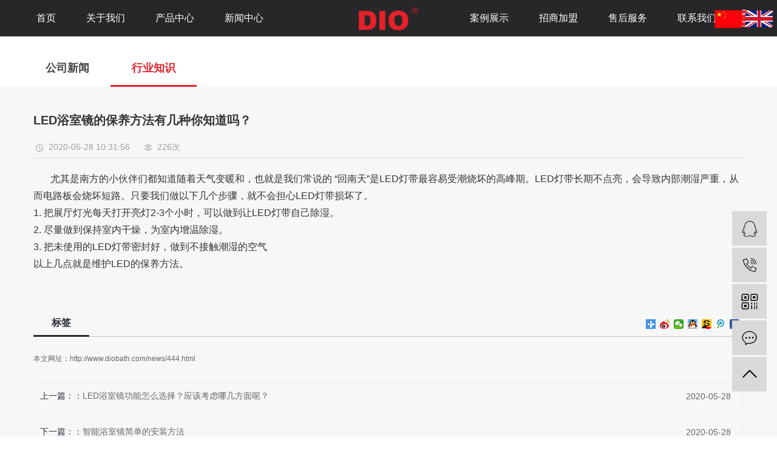

--- FILE ---
content_type: text/html;charset=utf-8
request_url: http://www.diobath.com/news/444.html
body_size: 6236
content:

<!DOCTYPE html>
<html lang="zh-CN">
<head>
    <meta charset="utf-8">
    <meta http-equiv="X-UA-Compatible" content="IE=edge">
	<meta name="baidu-site-verification" content="XlBuf6qIis" />
    <title>LED浴室镜的保养方法有几种你知道吗？-佛山市顺德区迪伸卫浴有限公司</title>
    <meta name="keywords" content="LED浴室镜的保养方法有几种你知道吗？"/>
    <meta name="description" content="尤其是南方的小伙伴们都知道随着天气变暖和，也就是我们常说的“回南天”是LED灯带最容易受潮烧坏的高峰期。LED灯带长期不点亮，会导致内部潮湿严重，从而电路板会烧坏短路。只要我们做以下几个步骤，就不会担心LED灯带损坏了。1.把展厅灯光每..."/>
    <meta name="viewport" content="width=device-width, initial-scale=1, maximum-scale=1, user-scalable=no">
    <link rel="shortcut icon" type="image/x-icon" href="http://www.diobath.com/"/>
    <link rel="stylesheet" href="http://www.diobath.com/template/default/assets/css/bootstrap.min.css">
    
<link rel="stylesheet" href="http://www.diobath.com/template/default/assets/css/owl.carousel.min.css">

    <link rel="stylesheet" href="http://www.diobath.com/template/default/assets/css/app.css">
    <link rel="stylesheet" href="http://www.diobath.com/template/default/assets/css/main.css">
    <link rel="stylesheet" href="http://www.diobath.com/template/default/assets/css/sample.css">
    <link rel="stylesheet" href="http://www.diobath.com/template/default/assets/css/slick.css">
    <script src="http://www.diobath.com/template/default/assets/js/jquery.min.js"></script>
    <script src="http://www.diobath.com/template/default/assets/js/slick.min.js"></script>
    <script>
    var config = {
        homeUrl: 'http://www.diobath.com/',
                copyCode: 0,
        isVisitor: 1
    }
</script>
<script src="http://www.diobath.com/template/default/assets/js/app.js"></script>


</head>
<body>
<div class="xymob-head visible-sm visible-xs">
    <div class="xymob-head-box">
        <div class="xymob-logo">
            <h1><a href="http://www.diobath.com/"><img src="http://www.diobath.com/data/upload/202005/20200522092110_616.png" /></a></h1>
        </div>
        <div class="xymob-navbtn">
            <span></span>
        </div>
        <div class="xymob-search-btn"><i class="icon-font icon-search"></i></div>
    </div>

    <div class="xymob-menu">
        <div class="xymob-menu-box">
            <ul class="xymob-nav">
                                <li>
                    <a href="/" >首页</a>
                                                                                </li>
                                <li>
                    <a href="http://www.diobath.com/about_about/" >关于我们</a>
                                                                                                    <div class="xymob-menu-jt"><i class="icon-font icon-down"></i></div>
                            <ul class="xymob-sub-menu">
                                                        <li><a href="http://www.diobath.com/about_about/Companyprofile7aa.html" >关于迪奥</a></li>
                                                        <li><a href="http://www.diobath.com/about_about/Companyhonorf05.html" >企业文化</a></li>
                                                        <li><a href="http://www.diobath.com/about_about/Brandcentere5c.html" >品牌理念</a></li>
                                                        <li><a href="http://www.diobath.com/about_about/Strengthdisplay33d.html" >实力展示</a></li>
                                                        </ul>
                                                                                        </li>
                                <li>
                    <a href="http://www.diobath.com/product/" >产品中心</a>
                                                                                                    <div class="xymob-menu-jt"><i class="icon-font icon-down"></i></div>
                            <ul class="xymob-sub-menu">
                                                        <li><a href="http://www.diobath.com/product/Bluminummirrorcabine/" >铝合金镜柜</a></li>
                                                        <li><a href="http://www.diobath.com/product/Bathroommirror791/" >浴室镜子</a></li>
                                                        <li><a href="http://www.diobath.com/product/Stainlesssteelmirror/" >不锈钢镜柜</a></li>
                                                        <li><a href="http://www.diobath.com/product/kitchenshelf686/" >铝合金置物架</a></li>
                                                        </ul>
                                                                                        </li>
                                <li>
                    <a href="http://www.diobath.com/news/" >新闻中心</a>
                                                                                                    <div class="xymob-menu-jt"><i class="icon-font icon-down"></i></div>
                            <ul class="xymob-sub-menu">
                                                        <li><a href="http://www.diobath.com/news/Companynewsb59/" >公司新闻</a></li>
                                                        <li><a href="http://www.diobath.com/news/Industryknowledgefcf/" >行业知识</a></li>
                                                        </ul>
                                                                                        </li>
                                <li>
                    <a href="http://www.diobath.com/case/" >案例展示</a>
                                                                                                    <div class="xymob-menu-jt"><i class="icon-font icon-down"></i></div>
                            <ul class="xymob-sub-menu">
                                                        <li><a href="http://www.diobath.com/case/Case6cc/" >经典案例</a></li>
                                                        </ul>
                                                                                        </li>
                                <li>
                    <a href="http://www.diobath.com/about_join/" >招商加盟</a>
                                                                                                    <div class="xymob-menu-jt"><i class="icon-font icon-down"></i></div>
                            <ul class="xymob-sub-menu">
                                                        <li><a href="http://www.diobath.com/about_join/Invitebusiness3c1.html" >加盟政策</a></li>
                                                        <li><a href="http://www.diobath.com/about_join/Cooperationrequired4.html" >合作要求</a></li>
                                                        <li><a href="http://www.diobath.com/about_join/Joinprocessd78.html" >加盟流程</a></li>
                                                        </ul>
                                                                                        </li>
                                <li>
                    <a href="http://www.diobath.com/about_fuwu/" >售后服务</a>
                                                                                                    <div class="xymob-menu-jt"><i class="icon-font icon-down"></i></div>
                            <ul class="xymob-sub-menu">
                                                        <li><a href="http://www.diobath.com/about_fuwu/Aftersalesservicef0d.html" >服务理念</a></li>
                                                        <li><a href="http://www.diobath.com/about_fuwu/Servicepolicy14f.html" >售后服务</a></li>
                                                        </ul>
                                                                                        </li>
                                <li>
                    <a href="http://www.diobath.com/about_contact/" >联系我们</a>
                                                                                                    <div class="xymob-menu-jt"><i class="icon-font icon-down"></i></div>
                            <ul class="xymob-sub-menu">
                                                        <li><a href="http://www.diobath.com/about_contact/lxc2e.html" >联系我们</a></li>
                                                        </ul>
                                                                                        </li>
                
            </ul>
            <div class="xymob-dlbtn">
                                <a href="http://www.diobath.com/login.php"><i class="icon-font icon-dl"></i>登 录</a>
                            </div>
        </div>
    </div>

    <div class="xymob-search">
        <div class="xymob-search-close-btn"><i class="icon-font icon-close"></i></div>
        <div class="xymob-search-box">
            <form method="get" name="formsearch" id="formsearch" action="http://www.diobath.com/search.php">
                <input type="text" name="wd" id="keyword" placeholder="请输入关键词搜索"/>
                <button type="submit" id="s_btn"><i class="icon-font"></i></button>
            </form>
        </div>
        <div class="xymob-seaerch-wz">
            <span>全站搜索</span>
            <a href="http://www.diobath.com/search.php?wd=led%E7%81%AF%E9%95%9C">led灯镜</a><a href="http://www.diobath.com/search.php?wd=led%E6%B5%B4%E5%AE%A4%E9%95%9C%E6%9F%9C">led浴室镜柜</a><a href="http://www.diobath.com/search.php?wd=%E9%93%9D%E5%90%88%E9%87%91%E9%95%9C%E6%9F%9C%E7%94%9F%E4%BA%A7%E5%8E%82%E5%AE%B6">铝合金镜柜生产厂家</a>
        </div>
    </div>
</div>

<div class="sample-head hidden-xs hidden-sm">
    <div class="vn1200">
          <div id="menu" >
<ul class="nav clearfix">
        <li>
        <a href="/" >首页        </a>
                                 </li>
        <li>
        <a href="http://www.diobath.com/about_about/" >关于我们        </a>
                                                    <div class="sec">
                                <a href="http://www.diobath.com/about_about/Companyprofile7aa.html" >关于迪奥</a>
                                <a href="http://www.diobath.com/about_about/Companyhonorf05.html" >企业文化</a>
                                <a href="http://www.diobath.com/about_about/Brandcentere5c.html" >品牌理念</a>
                                <a href="http://www.diobath.com/about_about/Strengthdisplay33d.html" >实力展示</a>
                                </div>
                                        </li>
        <li>
        <a href="http://www.diobath.com/product/" >产品中心        </a>
                                                    <div class="sec">
                                <a href="http://www.diobath.com/product/Bluminummirrorcabine/" >铝合金镜柜</a>
                                <a href="http://www.diobath.com/product/Bathroommirror791/" >浴室镜子</a>
                                <a href="http://www.diobath.com/product/Stainlesssteelmirror/" >不锈钢镜柜</a>
                                <a href="http://www.diobath.com/product/kitchenshelf686/" >铝合金置物架</a>
                                </div>
                                        </li>
        <li>
        <a href="http://www.diobath.com/news/" >新闻中心        </a>
                                                    <div class="sec">
                                <a href="http://www.diobath.com/news/Companynewsb59/" >公司新闻</a>
                                <a href="http://www.diobath.com/news/Industryknowledgefcf/" >行业知识</a>
                                </div>
                                        </li>
        <li>
        <a href="http://www.diobath.com/case/" >案例展示        </a>
                                                    <div class="sec">
                                <a href="http://www.diobath.com/case/Case6cc/" >经典案例</a>
                                </div>
                                        </li>
        <li>
        <a href="http://www.diobath.com/about_join/" >招商加盟        </a>
                                                    <div class="sec">
                                <a href="http://www.diobath.com/about_join/Invitebusiness3c1.html" >加盟政策</a>
                                <a href="http://www.diobath.com/about_join/Cooperationrequired4.html" >合作要求</a>
                                <a href="http://www.diobath.com/about_join/Joinprocessd78.html" >加盟流程</a>
                                </div>
                                        </li>
        <li>
        <a href="http://www.diobath.com/about_fuwu/" >售后服务        </a>
                                                    <div class="sec">
                                <a href="http://www.diobath.com/about_fuwu/Aftersalesservicef0d.html" >服务理念</a>
                                <a href="http://www.diobath.com/about_fuwu/Servicepolicy14f.html" >售后服务</a>
                                </div>
                                        </li>
        <li>
        <a href="http://www.diobath.com/about_contact/" >联系我们        </a>
                                                    <div class="sec">
                                <a href="http://www.diobath.com/about_contact/lxc2e.html" >联系我们</a>
                                </div>
                                        </li>
    </ul>
</div>

<script type="text/javascript">

$(function(){
    $('.nav > li').hover(function(){
        var sec_count  = $(this).find('.sec a').length;
        var a_height   = $(this).find('.sec a').eq(0).height();
        var sec_height =  sec_count *a_height;
        $(this).find('.sec').stop().animate({height:sec_height},300);
    },function(){
        $(this).find('.sec').stop().animate({height:0},300);
    });
});


</script>          <div id="search3" class="search hidden-xs clearfix">
                <div class="search1"></div>
                <form method="get" name="formsearch" id="formsearch1" action="http://www.diobath.com/search.php">
                   <div class="triangle"></div>
                   <div class="sinput">
                               <input type="text" name="wd" id="keyword" placeholder="输入关键词"/>
                               <input type="submit" id="s_btn" class="iconfont" value="搜索"/>
                   </div>
                </form>
          </div>
          <div class="sample-logo">
             <a href="http://www.diobath.com/"><img alt="led灯镜" src="http://www.diobath.com/data/upload/202005/20200522081410_515.png" /></a>
          </div>
    </div>
	<div class="language" style = "right:7px !important;left:auto !important;">
	     <a href="http://www.diobath.com/"><img src = "/123.jpg" style = "width:50px;height:31.25px;"/></a>
	     <a href="/cn"><img src = "/timg.jpg" style = "width:45px;height:28px;"/></a>
	 </div>
 </div>
 
 <script type="text/javascript">
    $(" .search1").click(function() {
        if ($(this).parents('#search3').find("#formsearch1").css("display") == "none") {
            $(this).parents('#search3').find("#formsearch1").stop().slideDown();
        } else {
            $(this).parents('#search3').find("#formsearch1").stop().slideUp();
        }
    })
 </script>
 
 
 





<div class="page-wrap">
                
        <div class="page-wrap-left xymob-menu-click">
            <div class="vn1200">
                <div class="xymob-left-close-btn"><i class="icon-font icon-close"></i></div>
                <div class="xypg-left">
                                        <div class="xypg-left-box xypg-left-menu">
                        <div class="xypg-left-title">
                            <h3>资讯动态<span>News</span></h3>
                        </div>
                        <div class="xypg-left-con">
                            
	<ul class="xypg-left-nav">
        <li data-id="1">
        <a href="http://www.diobath.com/news/Companynewsb59/">公司新闻</a>
        <div class="first-nav-btn"></div>
            </li>
        <li data-id="2">
        <a href="http://www.diobath.com/news/Industryknowledgefcf/">行业知识</a>
        <div class="first-nav-btn"></div>
            </li>
    </ul>
                        </div>
                    </div>
                </div>
            </div>
        </div>
        

                
        <div class="page-wrap-right">
            <div class="vn1200">
                <div class="xypg-right-content">
                    
	<!-- 新闻详细 -->
<div class="xypg-news-detail">
    <h1 class="xypg-detail-title">LED浴室镜的保养方法有几种你知道吗？</h1>

    <div class="xypg-detail-info-bar">
        <div class="detail-info-time"><i class="icon-font icon-shijian"></i>2020-05-28 10:31:56</div>
        <div class="detail-info-numbers"><i class="icon-font icon-chakan"></i><script src="http://www.diobath.com/source/include/browse.php?model=news&id=444"></script>次</div>
            </div>

    <div class="xypg-detail-con"><p style="text-indent: 2em; line-height: 2em;"><span style="font-size: 16px;">尤其是南方的小伙伴们都知道随着天气变暖和，也就是我们常说的 “回南天”是LED灯带最容易受潮烧坏的高峰期。LED灯带长期不点亮，会导致内部潮湿严重，从而电路板会烧坏短路。只要我们做以下几个步骤，就不会担心LED灯带损坏了。</span></p><p style="line-height: 2em;"><span style="font-size: 16px;">1. 把展厅灯光每天打开亮灯2-3个小时，可以做到让LED灯带自己除湿。</span></p><p style="line-height: 2em;"><span style="font-size: 16px;">2. 尽量做到保持室内干燥，为室内增温除湿。</span></p><p style="line-height: 2em;"><span style="font-size: 16px;">3. 把未使用的LED灯带密封好，做到不接触潮湿的空气</span></p><p style="line-height: 2em;"><span style="font-size: 16px;">以上几点就是维护LED的保养方法。</span></p><p><br/></p></div>


    <div class="xypg-detail-tags">
        <div class="tags-title">
            <h3>标签</h3>
            <div class="baidu-share">
                <!-- Baidu Button BEGIN -->
                <div class="bdsharebuttonbox">
                    <a href="#" class="bds_more" data-cmd="more"></a>
                    <a href="#" class="bds_tsina" data-cmd="tsina" title="分享到新浪微博"></a>
                    <a href="#" class="bds_weixin" data-cmd="weixin" title="分享到微信"></a>
                    <a href="#" class="bds_sqq" data-cmd="sqq" title="分享到QQ好友"></a>
                    <a href="#" class="bds_isohu" data-cmd="isohu" title="分享到我的搜狐"></a>
                    <a href="#" class="bds_tqq" data-cmd="tqq" title="分享到腾讯微博"></a>
                    <a href="#" class="bds_fbook" data-cmd="fbook" title="分享到Facebook"></a>
                </div>
                <script>window._bd_share_config={"common":{"bdSnsKey":{},"bdText":"","bdMini":"2","bdMiniList":false,"bdPic":"","bdStyle":"1","bdSize":"16"},"share":{}};with(document)0[(getElementsByTagName('head')[0]||body).appendChild(createElement('script')).src='http://bdimg.share.baidu.com/static/api/js/share.js?v=89860593.js?cdnversion='+~(-new Date()/36e5)];</script>
                <!-- Baidu Button END -->
            </div>
        </div>
        <div class="tags-content"></div>
    </div>

    <div class="xypg-detail-url">本文网址：<a href="http://www.diobath.com/news/444.html">http://www.diobath.com/news/444.html</a></div>

    <div class="xypg-detail-pn">
        <div><b>上一篇：</b><a href="http://www.diobath.com/news/443.html">LED浴室镜功能怎么选择？应该考虑哪几方面呢？</a><span>2020-05-28</span></div>
        <div><b>下一篇：</b><a href="http://www.diobath.com/news/445.html">智能浴室镜简单的安装方法</a><span>2020-05-28</span></div>
    </div>
</div>

	<!-- 最近浏览 -->
	<div class="xypg-relate">
		<div class="relate-product">
			<h4 class="relate-title"><span>最近浏览：</span></h4>
			<ul class="clearfix relate-news-list">
							</ul>
		</div>
	</div>
    <!-- 相关产品和相关新闻 -->
<div class="xypg-relate">

    <div class="relate-product">
        <h4 class="relate-title"><span>Related Products</span></h4>

        <div class="relate-product-slick owl-carousel">
                    </div>

    </div>

    <div class="relate-news">
        <h4 class="relate-title"><span>Related news</span></h4>

        <ul class="clearfix relate-news-list">
                    </ul>
    </div>

</div>

                </div>
                            </div>
        </div>
        

                
        <div class="page-mob-tool">
            <ul>
                <li class="xymob-page-navbtn"><i class="icon-font icon-dots-horizontal"></i></li>
                <li class="xymob-page-backtop"><i class="icon-font icon-top"></i></li>
            </ul>
        </div>
        

</div>


<div class="sample-foot">
	<div class="vn1200">
		<ul class="ads4 hidden-xs hidden-sm">
						<li>
				<a href="" class="img" >
					<div class="imgs">
						<img src="http://www.diobath.com/data/upload/202005/20200523080633_963.png" alt="案例" />
					</div>
					<h3>案例</h3>
				</a>
			</li>
						<li>
				<a href="" class="img" >
					<div class="imgs">
						<img src="http://www.diobath.com/data/upload/202005/20200523080646_972.png" alt="新闻" />
					</div>
					<h3>新闻</h3>
				</a>
			</li>
						<li>
				<a href="" class="img" >
					<div class="imgs">
						<img src="http://www.diobath.com/data/upload/202005/20200523080659_558.png" alt="视频" />
					</div>
					<h3>视频</h3>
				</a>
			</li>
						<li>
				<a href="" class="img" >
					<div class="imgs">
						<img src="http://www.diobath.com/data/upload/202005/20200523080713_216.png" alt="加盟" />
					</div>
					<h3>加盟</h3>
				</a>
			</li>
					</ul>
		<div class="foot-con clearfix hidden-xs hidden-sm">
			<div class="foot-all foot1">
				<h3>产品中心</h3>
				<ul class="secs">
													<li>
								<a href="http://www.diobath.com/product/Bluminummirrorcabine/" >铝合金镜柜</a>
							</li>
													<li>
								<a href="http://www.diobath.com/product/Bathroommirror791/" >浴室镜子</a>
							</li>
													<li>
								<a href="http://www.diobath.com/product/Stainlesssteelmirror/" >不锈钢镜柜</a>
							</li>
													<li>
								<a href="http://www.diobath.com/product/kitchenshelf686/" >铝合金置物架</a>
							</li>
										</ul>
			</div>
			<div class="foot-all foot2">
				<h3>招商加盟</h3>
				<ul class="secs">
													<li>
								<a href="http://www.diobath.com/about_join/Invitebusiness3c1.html" >加盟政策</a>
							</li>
													<li>
								<a href="http://www.diobath.com/about_join/Cooperationrequired4.html" >合作要求</a>
							</li>
													<li>
								<a href="http://www.diobath.com/about_join/Joinprocessd78.html" >加盟流程</a>
							</li>
										</ul>
			</div>
			<div class="foot-all foot3">
				<h3>售后服务</h3>
				<ul class="secs">
													<li>
								<a href="http://www.diobath.com/about_fuwu/Aftersalesservicef0d.html" >服务理念</a>
							</li>
													<li>
								<a href="http://www.diobath.com/about_fuwu/Servicepolicy14f.html" >售后服务</a>
							</li>
										</ul>
			</div>
			<div class="foot-all foot4">
				<h3>关于我们</h3>
				<ul class="secs">
													<li>
								<a href="http://www.diobath.com/about_about/Companyprofile7aa.html" >关于迪奥</a>
							</li>
													<li>
								<a href="http://www.diobath.com/about_about/Companyhonorf05.html" >企业文化</a>
							</li>
													<li>
								<a href="http://www.diobath.com/about_about/Brandcentere5c.html" >品牌理念</a>
							</li>
													<li>
								<a href="http://www.diobath.com/about_about/Strengthdisplay33d.html" >实力展示</a>
							</li>
										</ul>
			</div>
			<div class="foot-all foot5">
				<h3>新闻中心</h3>
				<ul class="secs">
													<li>
								<a href="http://www.diobath.com/news/Companynewsb59/" >公司新闻</a>
							</li>
													<li>
								<a href="http://www.diobath.com/news/Industryknowledgefcf/" >行业知识</a>
							</li>
										</ul>
			</div>
			<div class="foot-erweima">
				<p><img src="/data/upload/202005/1590193887689307.png" title="1590193887689307.png" alt="未标题-38.png"/></p>
			</div>
		</div>
		<div class="foot-jishu clearfix">
			<div class="jishu-left">
				All rights reserved   ©    <span>佛山市顺德区迪伸卫浴有限公司</span>
			</div>
			<div class="jishu-left">
				<a href = "https://beian.miit.gov.cn/" target="_blank" rel = "nofollow"> &nbsp; &nbsp; &nbsp; &nbsp; &nbsp; 粤ICP备18019364号</a>
			    <a href = "/sitemap1.html" target="_blank" > &nbsp; &nbsp; &nbsp; &nbsp; &nbsp; 网站地图</a>
				<a href = "sitemap1.xml" target="_blank" > &nbsp; &nbsp; &nbsp; &nbsp; &nbsp; xml</a>
			</div>
			<div class="jishu-right">
				技术支持:顺的网络
			</div>
		</div>
	</div>
</div>

<!-- 右侧客服 -->
<!-- 侧边工具栏 -->
<div id="toolbar">
    <ul>
                        <li><a href="http://wpa.qq.com/msgrd?v=3&amp;uin=710726452&amp;site=qq&amp;menu=yes" target="_blank">
            <span class="icon-font icon-qq"></span>
            <span class="wz">客服咨询</span>
        </a></li>
                        <li><a href="javascript:;">
            <span class="icon-font icon-phone"></span>
            <span class="wz"></span>
        </a></li>
        <li class="ewm">
            <span class="icon-font icon-ewm"></span>
                        <div class="ewm-box"><img src="http://www.diobath.com/data/upload/202005/20200526160002_170.png" alt="二维码" /></div>
                    </li>
        <li><a href="http://www.diobath.com/inquiry/">
            <span class="icon-font icon-message"></span>
            <span class="wz">在线留言</span>
        </a></li>
        <li class="backtop"><span class="icon-font icon-top"></span></li>
    </ul>
</div>

<script>
    $(function () {
        // 返回顶部
        app.backTop("#toolbar .backtop",300);
        var imgUrl = 'http://www.diobath.com/';
        if($(".ewm-box img").attr('src') == imgUrl ) {
            $(".ewm-box").remove();
        }
    })
</script>



<script src="http://www.diobath.com/template/default/assets/js/main.js"></script>
<script src="http://www.diobath.com/template/default/assets/js/common.js"></script>


<script src="http://www.diobath.com/template/default/assets/js/owl.carousel.min.js"></script>
<script>
    // 新闻详情页面高亮
    var curID = '2';
    $(".xypg-left-nav li").each(function () {
        var dataID = $(this).data('id');
        if(dataID == curID) {
            $(this).addClass('clicked');
        }
    });
</script>

<script type="text/javascript">document.write(unescape("%3Cspan id='cnzz_stat_icon_1279037610'%3E%3C/span%3E%3Cscript src='https://v1.cnzz.com/z_stat.php%3Fid%3D1279037610%26show%3Dpic1' type='text/javascript'%3E%3C/script%3E"));</script>
</body>
</html>


--- FILE ---
content_type: text/html;charset=utf-8
request_url: http://www.diobath.com/source/include/browse.php?model=news&id=444
body_size: 54
content:

document.write('226');

--- FILE ---
content_type: text/css
request_url: http://www.diobath.com/template/default/assets/css/main.css
body_size: 2823
content:
/*初始化样式*/
html {
    margin: 0;
    padding: 0;
    border: 0;
}

body,
div,
span,
object,
iframe,
h1,
h2,
h3,
h4,
p,
blockquote,
pre,
a,
address,
code,
b,
em,
img,
dl,
dt,
dd,
ol,
ul,
li,
fieldset,
form,
label,
footer,
header,
hgroup,
nav,
section {
    margin: 0;
    padding: 0;
    border: 0;
}

body {
    background: #fff;
    color: #666;
    position: relative;
    font: 12px/1.5 Microsoft YaHei, arial, 宋体, sans-serif;
    vertical-align: baseline;
    width: 100%;
    overflow-x: hidden;
}

a {
    text-decoration: none;
    outline: none;
}

a:link {
    color: #666;
}

a:visited {
    color: #666;
}

a:hover,
a:active,
a:focus {
    color: #009b4c;
    text-decoration: none;
    outline: none;
}

input {
    padding: 0;
    margin: 0;
    font-family: 'Microsoft YaHei';
}

img {
    border: none;
    background: none;
    vertical-align: middle;
}

ul,
ol,
li {
    list-style-type: none;
}

select,
input,
img,
select {
    vertical-align: middle;
}

table {
    border-collapse: collapse;
    border-spacing: 0
}

table,
th,
td {
    vertical-align: middle
}

.clearfix:after {
    content: ".";
    display: block;
    height: 0;
    clear: both;
    overflow: hidden;
    visibility: hidden;
}

.clearfix {
    zoom: 1
}

.clearboth {
    height: 0px;
    line-height: 0px;
    overflow: hidden;
    clear: both;
    font-size: 0px;
}

h1,
h2,
h3,
h4 {
    font-size: 12px;
    font-weight: bold;
}

hr {
    border: 0;
    border-top: 1px solid #ccc;
    height: 0;
}
.xypg-right-content img{max-width:100%; height:auto !important;width:auto !important;}
.xypg-right-content {padding: 0px 15px;}
/*----- Common css ------*/
.fl {
    float: left;
}

.fr {
    float: right;
}

.di {
    _display: inline;
}

.fwn {
    font-weight: normal;
}

.dib {
    *display: inline;
    _zoom: 1;
    _display: inline;
    _font-size: 0px;
}


/*滚动*/
#demo {
    overflow: hidden;
    width: 100%;
    margin: 0 auto;
}

#indemo {
    float: left;
    width: 800% !important;
}

#demo1 {
    float: left;
}

#demo2 {
    float: left;
}

#m_demo {
    overflow: hidden;
    width: 92%;
    margin: 0 auto;
}

#m_indemo {
    float: left;
    width: 800% !important;
}

#m_demo1 {
    float: left;
}

#m_demo2 {
    float: left;
}


.wh {
    width: 1200px;
    margin: 0 auto;
}

.pos {
    position: relative;
    width: 1920px;
    left: 50%;
    margin-left: -960px;
}

.com-img {
    display: inline;
    overflow: hidden;
    margin: 0 auto;
    display: table;
}

.com-img img {
    transition: all 0.8s;
    -webkit-transition: all 0.8s;
    -moz-transition: all 0.8s;
    -o-transition: all 0.8s;
}

.com-img:hover img {
    transform: scale(1.2);
    -webkit-transform: scale(1.2);
    -moz-transform: scale(1.2);
    -o-transform: scale(1.2);
    -ms-transform: scale(1.2);
}



.roll_product {
    float: left;
}

.plist {
    margin-top: 56px;
}

.plist li {
    margin-right: 15px;
    margin-bottom: 15px;
}

.plist li:nth-child(3n) {
    margin-right: 0;
}

.plist li a.img {
    border: 1px solid #e5e5e5;
    display: block;
}

.plist li a.img img {
    width: 388px;
    height: 388px;
}

.plist li h3 a {
    display: block;
    color: #fff;
    font-size: 16px;
    font-weight: normal;
}

/*头部样式*/
.top1 {
    height: 27px;
    background: #e6e6e6;
    color: #595959;
    line-height: 27px;
    overflow: hidden;
    font-size: 13px;
}

.top2 {
    height: 143px;
    overflow: hidden;
}

#header {
    width: 1000px;
    margin: 0 auto;
}

.logo {
    float: left;
    line-height: 143px;
}

.top2 .k2 {
    margin-top: 35px;
    font-size: 16px;
    color: #333333;
    line-height: 35px;
    text-align: right;
}

.topLink {
    float: right;
    text-align: right;
    position: relative;
    z-index: 9999;
}

.translate {
    width: 100px;
    position: absolute;
    left: 0;
    top: 10px;
    z-index: 9999;
}

.tran-in {
    left: 120px;
}

.translate li {
    border: 1px dashed #cccccc;
    line-height: 26px;
    text-align: left;
    background: #fff;
}

.translate li a {
    display: block;
    padding-left: 10px;
    background: url(../images/dot4.png) no-repeat 88% 11px;
}

.translate li a:hover {
    text-decoration: none;
    color: #275cea;
    cursor: pointer;
}

.translate-en {
    display: none;
    padding: 6px;
    padding-top: 0px;
}

.translate li .translate-en a {
    padding-left: 0px;
    text-align: center;
    background: #fff;
    border-bottom: 1px solid #cccccc;
}

.translate li .translate-en a:hover {
    font-weight: bold;
}

.topLink .f_count {
    color: #ff0000;
    font-size: 13px;
    font-weight: bold;
}

.topLink .k1 a {
    color: #595959;
}

.topLink .k2 {
    color: #074b91;
    font-size: 14px;
    font-family: "微软雅黑";
}


/*热门搜索*/
.sou {
    margin: 15px 0;
}

#formsearch {
    float: right;
}

.hotSearch {
    float: left;
    height: 24px;
    line-height: 24px;
    font-weight: normal;
}

#search-type {
    float: left;
    width: 100px;
    height: 24px;
    border: 1px solid #c8c8c8;
    margin-right: 5px;
}


/*搜索和热门搜索*/
.hotSearch a {
    margin-right: 6px;
}



/*首页banner*/
.banner {
    position: relative;
}

.banner {
    width: 100%;
    height: 100%;
}

.banner ul.bb {
    position: relative;
    padding: 0px;
    margin: 0px;
    z-index: 5;
    width: 100%;
    height: 100%;
}

.banner ul.bb li {
    position: absolute;
    display: none;
    width: 100%;
    height: 100%;
}

.banner ul.bb li a {
    width: 100%;
    display: block;
    height: 100%;
}

.banner ul.bb li a img {
    width: 100%;
    height: 100%;
}

.banner .num {
    position: absolute;
    right: 0;
    bottom: 40px;
    z-index: 100;
    text-align: center;
    width: 100%;
}

.banner .num li {
    display: inline-block;
    margin: 0 5px;
    width: 61px;
    height: 6px;
    text-indent: -100px;
    overflow: hidden;
    background: #009b4c;
}

.banner .num li.num_hover {
    background-color: #e15616;
}

.banner .num li.num_hover a {
    color: #fff;
}

.banner .num li a {
    float: left;
    display: inline;
    text-align: center;
    color: #666;
    text-decoration: none;
    cursor: pointer;
    width: 16px;
    height: 16px;
    line-height: 16px;
}




/*导航栏样式*/
.nav li {
    text-align: center;
    float: left;
    position: relative;
    z-index: 999;
    margin-left: 0.83%;
}

.nav li:nth-child(1){
    margin-left: 0px;
}

.nav li:nth-child(5){
    margin-left: 27.4%;
}

.nav li a {
    display: block;
    line-height: 60px;
    color: #fff;
    height: 60px;
    padding: 0 20px;
    font-size: 16px;
}

.nav li a:hover {
    color: #fff;
    text-decoration: none;
    background-color: #e62129;
}

.nav>li>a:focus,
.nav>li>a:hover {
    text-decoration: none;
    background-color: #e62129;
}

.nav .sec {
    height: 0;
    background: #009b4c;
    color: #fff;
    overflow: hidden;
    z-index: 9999;
    position: absolute;
    top: 60px;
    left: 0px;
    width: 100%;
    display: none;
}

.nav .sec a {
    background: #009b4c;
    color: #fff;
    height: 38px;
    line-height: 38px;
    font-size: 14px;
}

.nav .sec a:hover {
    background: #e15616;
    text-decoration: none;
}


@media(max-width:1300px){
    .nav li:nth-child(5){
        margin-left: 25%;
    }
}

@media(max-width:1024px){
    .nav li:nth-child(5){
        margin-left: 15%;
    }
}










/*友情链接*/
.link {
    border-top: 7px solid #ed8e06;
    border-bottom: 1px solid #098732;
    padding: 17px 0;
    background: #009b4c;
    margin-top: 43px;
}

.f_link {
    width: 1200px;
    height: 40px;
    line-height: 40px;
    margin: 0 auto;
    background: url(../images/link.png)no-repeat left;
}

/*页面底部*/
#footer {
    height: 321px;
    background: #009b4c;
}

.ff_er {
    width: 324px;
    height: 304px;
    background: #009b4c;
}

.ff_er h3 {
    font-weight: normal;
    color: #fff;
    font-size: 24px;
    padding-top: 42px;
}

.ff_er .er {
    margin-top: 30px;
    text-align: center;
    font-size: 20px;
    color: #fff;
    line-height: 50px;
}

.ff_cont h3 {
    color: #fff;
    font-size: 24px;
    font-weight: normal;
    margin-bottom: 6px;
}

.ff_cont {
    width: 414px;
    padding-right: 65px;
    background: url(../images/line2.png) no-repeat right top;
    margin-top: 42px;
    color: #fff;
    font-size: 14px;
    line-height: 26px;
    border-right: 1px solid #d8e1dd;
    padding-bottom: 20px;
}

.ff_cont a {
    color: #fff;
    font-size: 14px;
}

.nav_foot {
    width: 395px;
    margin-top: 65px;
    line-height: 39px;
}

.nav_foot a {
    color: #fff;
    font-size: 14px;
}

.copyright {
    text-align: center;
    line-height: 24px;
}














/*内页左侧样式*/


/*.left{width: 225px;float: left;}
.right{width: 940px;float: right;}
.xypg-case-list li{width:300px;}
.xypg-product-list li{width: 293px;}
.xypg-product-list li .img img{width: 271px;height: 205px;}
.relate-product-slick .owl-item .img img{    width: 213px;height: 159px;}
.xypg-case-list li .img img{width: 300px;height: 300px;}
.page-product-inquiry a{color: #fff;}
.page-mob-tool{display: none;}*/
.page-product-inquiry a {
    color: #fff;
}

#menu{
    position: relative;
}


.language{
    position: absolute;
    line-height: 60px;
    left:0;
    z-index: 999;
    top: 0px;
    color: #fff;
}

.language a{
    font-size: 14px;
    color: #fff;
}
















--- FILE ---
content_type: text/css
request_url: http://www.diobath.com/template/default/assets/css/sample.css
body_size: 4225
content:
@charset "UTF-8";
.vn1200 {
  max-width: 1200px;
  margin: 0 auto;
}

.sample-head {
  background: #272729;
  position: relative;
}

.sample-head .vn1200 {
  position: relative;
}

.sample-head .vn1200 .sample-logo {
  width: 100%;
  position: absolute;
  top: 0px;
  left: 0px;
  line-height: 60px;
  z-index: 9;
  text-align: center;
}

.sample-head .vn1200 #search3 {
  width: 28px;
  height: 60px;
  cursor: pointer;
  position: absolute;
  right: -40px;
  top: 0px;
  z-index: 999;
}

.sample-head .vn1200 #search3 .search1 {
  width: 28px;
  height: 60px;
  background: url(../images/sss.png) no-repeat center center;
}

@media (max-width: 1300px) {
  .sample-head .vn1200 #search3 {
    right: 0px;
  }
}

.sample-head .vn1200 #formsearch1 {
  position: absolute;
  z-index: 20;
  top: 60px;
  right: 0;
  display: none;
  width: 350px;
  margin-left: -20px;
  padding: 20px;
  border: 1px solid #e0e0e0;
  background: #fff;
}

.sample-head .vn1200 #formsearch1 input {
  position: absolute;
  top: 1px;
  width: 100%;
  height: 34px;
  -webkit-transition: border-color .15s ease-in-out, -webkit-box-shadow .15s ease-in-out;
  border: 1px solid #ccc;
  -webkit-box-shadow: inset 0 1px 1px rgba(0, 0, 0, 0.075);
  box-shadow: inset 0 1px 1px rgba(0, 0, 0, 0.075);
}

.sample-head .vn1200 #formsearch1 input:focus {
  border-color: #66afe9;
  outline: 0;
  -webkit-box-shadow: inset 0 1px 1px rgba(0, 0, 0, 0.075), 0 0 8px rgba(102, 175, 233, 0.6);
  box-shadow: inset 0 1px 1px rgba(0, 0, 0, 0.075), 0 0 8px rgba(102, 175, 233, 0.6);
}

.sample-head .vn1200 .sinput {
  position: relative;
  height: 36px;
}

.sample-head .vn1200 #formsearch1 input#keyword {
  outline: none;
  text-indent: 6px;
}

.sample-head .vn1200 #formsearch1 input#s_btn {
  position: absolute;
  z-index: 2;
  top: 1px;
  right: -1px;
  width: 39px;
  height: 34px;
  border: 0;
  outline: none;
  color: #fff;
  background: #000;
  cursor: pointer;
  font-size: 13px;
}

.sample-head .vn1200 .search .triangle {
  position: absolute;
  top: -15px;
  right: 0;
  display: none\9;
  overflow: hidden;
  width: 320px;
  height: 15px;
}

/*鼠标经过*/
.product-pc {
    transition: all 0.2s linear;
}
.product-pc:hover {
    box-shadow: 0 10px 20px rgba(0,0,0,0.1);
    transform: translateY(-5px);
}

/*产品中心*/
.sample-product {
  background: #eeeeee;
  margin-top: 50px;
}

.sample-product .vn1200 {
  position: relative;
}

.sample-product .product-left {
  float: left;
  width: 56%;
}

.sample-product .product-left .title {
  text-align: center;
  margin-top: 115px;
}

.sample-product .product-left .title img {
  max-width: 100%;
}

.sample-product .product-left .wz {
  text-align: center;
  font-size: 12px;
  text-transform: uppercase;
  color: #595959;
  margin-top: 30px;
  line-height: 22px;
}

.sample-product .product-left .ads1 {
  width: 56%;
  position: absolute;
  left: 0px;
  bottom: 0px;
}

.sample-product .product-left .ads1 li {
  float: left;
  position: relative;
  width: 31%;
  margin-left: 3.5%;
}

.sample-product .product-left .ads1 li:nth-child(1) {
  margin-left: 0;
}

.sample-product .product-left .ads1 li img {
  width: 100%;
}

.sample-product .product-left .ads1 li h3 {
  position: absolute;
  width: 100%;
  left: 0px;
  bottom: 0px;
  line-height: 50px;
  font-size: 16px;
  color: #ffffff;
  font-family: "Arial";
  text-transform: uppercase;
  text-align: center;
  font-weight: 400;
}

.sample-product .product-right {
  float: right;
  width: 39.5%;
}

.sample-product .product-right li {
  position: relative;
}

.sample-product .product-right li img {
  width: 100%;
}

.sample-product .product-right li h3 {
  width: 100%;
  position: absolute;
  line-height: 58px;
  font-size: 14px;
  color: #ffffff;
  text-transform: uppercase;
  left: 0px;
  bottom: 0px;
  text-align: center;
  font-weight: 400;
}

@media (max-width: 768px) {
  .sample-product {
    padding: 0 1%;
  }
  .sample-product .product-left {
    float: none;
    width: 100%;
  }
  .sample-product .product-left .title {
    margin-top: 25px;
  }
  .sample-product .product-left .title img{
      width:60%;
  }
  .sample-product .product-left .wz{
      margin-top:15px;
  }
  .sample-product .product-left .ads1 {
    position: static;
    width: 100%;
    margin-top: 20px;
  }
  .sample-product .product-left .ads1 li {
    width: 33%;
    margin-left: 0.5%;
  }
  .sample-product .product-left .ads1 li h3 {
    font-size: 12px;
    line-height: 30px;
  }
  .sample-product .product-right {
    float: none;
    width: 100%;
    margin-top: 15px;
  }
}

/*品牌实力*/
.sample-brand {
  margin-top: 60px;
}

.sample-brand .brand-title .title {
  float: left;
  width: 29.5%;
}

.sample-brand .brand-title .title img {
  max-width: 100%;
}

.sample-brand .brand-title .sz {
  float: right;
  width: 61%;
  text-align: justify;
}

.sample-brand .brand-title .sz:after {
  display: inline-block;
  overflow: hidden;
  width: 100%;
  height: 0;
  content: '';
}

.sample-brand .brand-title .sz li {
  position: relative;
  display: inline-block;
  vertical-align: top;
  overflow: hidden;
  text-align: center;
}

.sample-brand .brand-title .sz li h3 {
  font-size: 68px;
  color: #ae6f34;
  font-family: "Arial";
  line-height: 68px;
}

.sample-brand .brand-title .sz li h3 span {
  font-size: 36px;
  color: #696969;
}

.sample-brand .brand-title .sz li p {
  font-size: 16px;
  color: #b2b2b2;
  font-family: "Arial";
  line-height: 16px;
  text-transform: uppercase;
}

.sample-brand .brand-title .sz li:nth-child(2) h3 {
  color: #e3151e;
}

.sample-brand .brand-title .sz li:nth-child(3) h3 {
  color: #ae6f34;
}

.sample-brand .brand-con {
  margin-top: 20px;
  background: url(../images/tus.png) no-repeat left center;
}

.sample-brand .brand-con .brand-left {
  float: left;
  width: 40.5%;
}

.sample-brand .brand-con .brand-left .img {
  text-align: right;
}

.sample-brand .brand-con .brand-left .img img {
  max-width: 100%;
}

.sample-brand .brand-con .brand-left h3 {
  font-size: 38px;
  color: #2f2f2f;
  line-height: 38px;
  font-family: "Arial";
  margin-left: 45px;
  margin-top: 88px;
  text-transform: uppercase;
}

.sample-brand .brand-con .brand-left .wz {
  font-size: 12px;
  color: #727272;
  text-transform: uppercase;
  margin-top: 12px;
  margin-left: 45px;
}

.sample-brand .brand-con .brand-right {
  width: 58.5%;
  float: right;
}

.sample-brand .brand-con .brand-right li {
  float: left;
}

.sample-brand .brand-con .brand-right li:nth-child(1) {
  width: 44.5%;
}

.sample-brand .brand-con .brand-right li:nth-child(2) {
  width: 53.5%;
  margin-left: 2%;
}

.sample-brand .brand-con .brand-right li:nth-child(3) {
  width: 53.5%;
  margin-left: 2%;
  margin-top: 2%;
}

.sample-brand .brand-con .brand-right li img {
  width: 100%;
}

@media (max-width: 1150px) {
  .sample-brand .brand-title {
    padding: 0 15px;
  }
  .sample-brand .brand-title .title {
    width: 25.5%;
  }
  .sample-brand .brand-title .sz {
    width: 72.5%;
  }
  .sample-brand .brand-title .sz li h3 {
    font-size: 57px;
    line-height: 57px;
  }
  .sample-brand .brand-con {
    background: url(../images/tus1.png) no-repeat left top;
    padding-top: 18px;
    padding-bottom: 17px;
  }
  .sample-brand .brand-con .brand-left {
    width: 33%;
  }
  .sample-brand .brand-con .brand-left .img img {
    width: 90%;
  }
  .sample-brand .brand-con .brand-left h3 {
    margin-left: 34px;
    margin-top: 61px;
  }
  .sample-brand .brand-con .brand-left .wz {
    margin-left: 34px;
    margin-top: 5px;
  }
  .sample-brand .brand-con .brand-right {
    width: 64.5%;
    margin-right: 15px;
  }
}

@media (max-width: 768px) {
  .sample-brand {
    margin-top: 30px;
  }
  .sample-brand .brand-title .title {
    float: none;
    width: 100%;
  }
  .sample-brand .brand-title .title img {
    width: 35%;
  }
  .sample-brand .brand-title .sz {
    float: none;
    width: 100%;
    margin-top: 15px;
  }
  .sample-brand .brand-title .sz li {
    display: block;
    width: 33%;
    float: left;
    margin-left: 0.5%;
  }
  .sample-brand .brand-title .sz li:nth-child(1) {
    margin-left: 0px;
  }
  .sample-brand .brand-title .sz li h3 {
    font-size: 24px;
    line-height: 24px;
  }
  .sample-brand .brand-title .sz li h3 span {
    font-size: 17px;
  }
  .sample-brand .brand-title .sz li p {
    text-transform: initial;
    margin-top: 5px;
  }
  .sample-brand .brand-con {
    background: none;
    padding-top: 0px;
  }
  .sample-brand .brand-con .brand-left {
    float: none;
    width: 100%;
    padding: 0 15px;
  }
  .sample-brand .brand-con .brand-left .img {
    text-align: center;
  }
  .sample-brand .brand-con .brand-left .img img {
    width: 100%;
  }
  .sample-brand .brand-con .brand-left h3 {
    margin: 0px;
    margin-top: 20px;
  }
  .sample-brand .brand-con .brand-left .wz {
    margin-left: 0px;
  }
  .sample-brand .brand-con .brand-right {
    float: none;
    width: 100%;
    margin: 0px;
    padding: 0 15px;
    margin-top: 15px;
  }
}

@media (max-width: 520px) {
  .sample-brand .brand-title .title {
    float: none;
    width: 100%;
  }
  .sample-brand .brand-title .title img {
    width: 65%;
  }
}

/*优势*/
.sample-youshi {
  margin-top: 100px;
}

.sample-youshi .vn1200 {
  position: relative;
}

.sample-youshi .vn1200 .title1 {
  position: absolute;
  left: 0px;
  top: -30px;
}

.sample-youshi .vn1200 .title1 img {
  max-width: 100%;
}

.sample-youshi .vn1200 .title2 {
  position: absolute;
  left: 0px;
  top: 184px;
}

.sample-youshi .vn1200 .title2 img {
  max-width: 100%;
}

.sample-youshi .vn1200 .youshi11 {
  display: none;
}

.sample-youshi .vn1200 .youshi-con {
  max-width: 1024px;
  margin-left: 176px;
}

.sample-youshi .vn1200 .youshi-con .youshi1 {
  float: left;
  max-width: 428px;
  margin-top: 83px;
}

.sample-youshi .vn1200 .youshi-con .youshi1 .wz li {
  background: #fdfbfb;
}

.sample-youshi .vn1200 .youshi-con .youshi1 .wz li:nth-child(2) {
  background: #eeeeee;
}

.sample-youshi .vn1200 .youshi-con .youshi1 .imgs img {
  width: 100%;
}

.sample-youshi .vn1200 .youshi-con .youshi2 {
  float: left;
  max-width: 596px;
}

.sample-youshi .vn1200 .youshi-con .youshi2 .wz li {
  background: #d31d24;
}

.sample-youshi .vn1200 .youshi-con .youshi2 .wz li:nth-child(1) h3 {
  color: #fff;
}

.sample-youshi .vn1200 .youshi-con .youshi2 .wz li:nth-child(1) h2 {
  color: #fff;
}

.sample-youshi .vn1200 .youshi-con .youshi2 .wz li:nth-child(2) {
  background: #eeeeee;
}

.sample-youshi .vn1200 .youshi-con .youshi2 .imgs1 img {
  width: 100%;
}

.sample-youshi .vn1200 .youshi-con .wz li {
  width: 214px;
  height: 170px;
  float: left;
  text-align: center;
}

.sample-youshi .vn1200 .youshi-con .wz li h3 {
  font-size: 20px;
  color: #2f2f2f;
  line-height: 20px;
  font-weight: 400;
  text-transform: uppercase;
  font-family: "Arial";
  padding-top: 50px;
}

.sample-youshi .vn1200 .youshi-con .wz li h2 {
  font-size: 12px;
  color: #b2b2b2;
  font-weight: 400;
  font-family: "Myriad Pro";
  line-height: 18px;
  margin-top: 15px;
}

@media (max-width: 1024px) {
  .sample-youshi .vn1200 .youshi-con {
    margin-left: 134px;
  }
  .sample-youshi .vn1200 .youshi-con .youshi1 {
    display: none;
  }
  .sample-youshi .vn1200 .youshi11 {
    display: block !important;
  }
  .sample-youshi .youshi2 {
    width: 445px;
  }
}

@media (max-width: 768px) {
  .sample-youshi {
    margin-top: 30px;
    padding: 0 15px;
  }
  .sample-youshi .vn1200 .title1 img {
    width: 50%;
  }
  .sample-youshi .vn1200 .title2 {
    top: 5%;
  }
  .sample-youshi .vn1200 .title2 img {
    width: 60%;
  }
  .sample-youshi .vn1200 .youshi-con {
    width: 100%;
    margin-left: 0px;
  }
  .sample-youshi .vn1200 .youshi-con .youshi1 {
    margin-top: 30px;
    max-width: 100%;
    width: 100%;
  }
  .sample-youshi .vn1200 .youshi-con .youshi1 .imgs {
    text-align: right;
  }
  .sample-youshi .vn1200 .youshi-con .youshi1 .imgs img {
    width: 75%;
  }
  .sample-youshi .vn1200 .youshi-con .youshi2 {
    width: 100%;
    max-width: 100%;
  }
  .sample-youshi .vn1200 .youshi-con .wz li {
    width: 50%;
  }
  .sample-youshi .vn1200 .youshi-con .wz li h3 {
    padding-top: 25px;
  }
}

/*案例展示*/
.sample-case {
  background: #eeeeee;
  padding-top: 10px;
  margin-top: 60px;
  padding-bottom: 40px;
}

.sample-case .title img {
  max-width: 100%;
}

.sample-case #news_rec {
  margin-top: 70px;
  position: relative;
}

.sample-case #news_rec .swiper-slide .news-img img {
  width: 100%;
}

.sample-case #news_rec .swiper-slide .news-txt h2 {
  display: none;
  font-size: 18px;
  font-weight: 400;
  text-transform: uppercase;
  color: #2f2f2f;
  margin-top: 20px;
}

.sample-case #news_rec .swiper-slide-active .news-txt h2 {
  display: block;
}

.sample-case #news_rec .swiper-button-next, .sample-case #news_rec .swiper-button-prev {
  top: -8%;
}

.sample-case #news_rec .swiper-button-prev {
  width: 34px;
  height: 62px;
  right: 10%;
  left: auto;
  background-image: url(../images/rights2.png);
}

.sample-case #news_rec .swiper-button-next {
  width: 34px;
  height: 62px;
  left: 10%;
  background-image: url(../images/lefts2.png);
}

.sample-case #news_rec .swiper-pagination {
  width: 100%;
  bottom: -30px !important;
}

.sample-case #news_rec .swiper-pagination-bullet {
  width: 111px;
  height: 8px;
  border-radius: 50px;
  margin: 0 10px;
}

.sample-case #news_rec .swiper-pagination-bullet-active {
  background: #e62129;
}

.sample-case .case-more {
  max-width: 161px;
  height: 43px;
  text-align: center;
  line-height: 43px;
  border: 1px solid #d6d5d5;
  border-radius: 25px;
  margin: 0 auto;
  text-transform: uppercase;
  margin-top: 50px;
}

.sample-case .case-more a {
  color: #b2b2b2;
  font-size: 14px;
  font-family: "Arial";
}

@media (max-width: 768px) {
  .sample-case .title img {
    width: 65%;
  }
  .sample-case #news_rec .swiper-pagination {
    display: none;
  }
  .sample-case #news_rec .swiper-slide .news-txt h2 {
    margin-top: 20px;
  }
  .sample-case .case-more {
    margin-top: 10px;
  }
}

/*新闻中心*/
.sample-news {
  margin-top: 60px;
}

.sample-news .title-all .title {
  float: left;
}

.sample-news .title-all .title img {
  max-width: 100%;
}

.sample-news .title-all a {
  display: block;
  font-size: 14px;
  color: #2f2f2f;
  font-family: "Arial";
  float: right;
  line-height: 127px;
}

.sample-news .news-con {
  margin-top: 30px;
}

.sample-news .news-con .lists li {
  float: left;
  width: 48.5%;
  border: 1px solid #ededed;
  padding: 25px;
  position: relative;
}

.sample-news .news-con .lists li h3 {
  font-size: 14px;
  font-weight: 400;
  line-height: 14px;
  color: #2f2f2f;
}

.sample-news .news-con .lists li h2 {
  font-size: 14px;
  color: #2f2f2f;
  font-weight: 600;
  font-family: "Arial";
  text-transform: uppercase;
  margin-top: 25px;
  line-height: 24px;
}

.sample-news .news-con .lists li h2 a {
  color: #2f2f2f;
}

.sample-news .news-con .lists li span {
  display: block;
  font-size: 12px;
  color: #2f2f2f;
  text-transform: uppercase;
  line-height: 26px;
  margin-top: 15px;
}

.sample-news .news-con .lists li a.newsmore {
  display: inline-block;
  font-size: 12px;
  color: #e62129;
  text-transform: uppercase;
  padding-bottom: 5px;
  border-bottom: 1px dashed #e62129;
  margin-top: 50px;
}

.sample-news .news-con .lists li .imgs {
  position: absolute;
  width: 100%;
  height: 100%;
  left: 0px;
  top: 0px;
  z-index: 9;
  opacity: 0;
  overflow: hidden;
}

.sample-news .news-con .lists li .imgs img {
  max-width: 100%;
}

.sample-news .news-con .lists li a.shadow {
  display: block;
  width: 100%;
  height: 100%;
  position: absolute;
  left: 0px;
  top: 0px;
  background: url(../images/sous.png) no-repeat center center rgba(0, 0, 0, 0.5);
  opacity: 0;
  z-index: 99;
}

.sample-news .news-con .lists li:nth-child(2n) {
  float: right;
}

.sample-news .news-con .lists li:nth-child(3) {
  margin-top: 30px;
}

.sample-news .news-con .lists li:nth-child(4) {
  margin-top: 30px;
}

.sample-news .news-con .lists li:hover .imgs {
  opacity: 1;
}

.sample-news .news-con .lists li:hover a.shadow {
  opacity: 1;
}

@media (max-width: 768px) {
  .sample-news {
    margin-top: 15px;
  }
  .sample-news .title-all {
    padding: 0 15px;
  }
  .sample-news .title-all .title {
    width: 65%;
  }
  .sample-news .title-all .title img {
    width: 100%;
  }
  .sample-news .title-all a {
    line-height: 90px;
  }
  .sample-news .news-con {
    padding: 0 15px;
  }
  .sample-news .news-con .lists li {
    width: 100%;
    padding: 10px;
    margin-bottom: 10px;
  }
}

/*友情链接*/
.sample-link {
  line-height: 30px;
}

@media (max-width: 768px) {
  .sample-link {
    padding: 0 15px;
  }
}

/*底部*/
.sample-foot {
  background: #272729;
  padding-top: 27px;
}

.sample-foot .ads4 {
  font-size: 0px;
  text-align: center;
  border-bottom: 1px solid #474748;
  padding-bottom: 17px;
}

.sample-foot .ads4 li {
  display: inline-block;
  padding: 0 42px;
  border-right: 1px solid #656565;
}

.sample-foot .ads4 li a.img {
  display: block;
  font-size: 0px;
  text-align: center;
  line-height: 36px;
}

.sample-foot .ads4 li a.img .imgs {
  float: left;
  line-height: 36px;
  margin: 0 6px;
}

.sample-foot .ads4 li a.img .imgs img {
  max-width: 100%;
}

.sample-foot .ads4 li a.img h3 {
  float: left;
  margin: 0 6px;
  font-size: 16px;
  color: #f9fbfb;
  text-transform: uppercase;
  line-height: 36px;
}

.sample-foot .ads4 li:last-child {
  border: none;
}

.sample-foot .foot-con {
  margin-top: 50px;
  padding-bottom: 115px;
  border-bottom: 1px solid #474748;
}

.sample-foot .foot-con .foot-all {
  float: left;
}

.sample-foot .foot-con .foot-all h3 {
  font-size: 18px;
  font-weight: 400;
  color: #eeeeee;
  font-family: "Arial";
  text-transform: uppercase;
  line-height: 18px;
}

.sample-foot .foot-con .foot-all .secs {
  margin-top: 22px;
}

.sample-foot .foot-con .foot-all .secs li a {
  display: block;
  font-size: 14px;
  color: #eeeeee;
  font-family: "Arial";
  line-height: 24px;
}

.sample-foot .foot-con .foot2 {
  margin-left: 45px;
}

.sample-foot .foot-con .foot3 {
  margin-left: 45px;
}

.sample-foot .foot-con .foot4 {
  margin-left: 73px;
}

.sample-foot .foot-con .foot5 {
  margin-left: 73px;
}

.sample-foot .foot-con .foot-erweima {
  float: right;
}

.sample-foot .foot-con .foot-erweima img {
  max-width: 100%;
}

.sample-foot .foot-jishu {
  line-height: 60px;
  font-size: 14px;
  color: #eeeeee;
}

.sample-foot .foot-jishu .jishu-left {
  float: left;
}

.sample-foot .foot-jishu .jishu-right {
  float: right;
}

.sample-foot .foot-jishu span {
  text-transform: uppercase;
}

.sample-foot .foot-jishu a {
  color: #eeeeee;
}

@media (max-width: 768px) {
  .sample-foot {
    padding: 0 15px;
    padding-top: 15px;
  }
  .sample-foot .foot-jishu {
    line-height: 24px;
    padding-bottom: 10px;
  }
  .sample-foot .foot-jishu .jishu-left {
    float: none;
  }
  .sample-foot .foot-jishu .jishu-right {
    float: none;
  }
}

/*内页多图*/
.case-duotu {
  opacity: 0;
  width: 100%;
  position: fixed;
  top: 7%;
  left: 0px;
  z-index: -1;
}

.case-duotu .case-duo {
  max-width: 750px;
  margin: 0 auto;
  border: 24px solid rgba(255, 255, 255, 0.9);
  text-align: center;
}

.case-duotu .case-duo img {
  width: 100%;
}

.case-duotu .case-duo .slick-arrow {
  position: absolute;
  width: 57px;
  height: 106px;
  outline: none;
  border: none;
  font-size: 0px;
  z-index: 99999;
}

.case-duotu .case-duo .slick-prev {
  background: url(../images/left1s.png) no-repeat center center;
  top: 45%;
  left: -24px;
}

.case-duotu .case-duo .slick-next {
  background: url(../images/right1s.png) no-repeat center center;
  top: 45%;
  right: -24px;
}

.case-duotu.cur {
  opacity: 1;
  z-index: 99;
}

@media (max-width: 768px) {
  .case-duotu {
    top: 15%;
  }
}

@media (max-width: 520px) {
  .case-duotu {
    top: 22%;
  }
}

.cha {
  z-index: 999;
  position: fixed;
  display: none;
  right: 29.5%;
  top: 5%;
}

@media (max-width: 768px) {
  .cha {
    right: 0px;
    top: 12%;
  }
}

@media (max-width: 520px) {
  .cha {
    top: 15%;
  }
}
